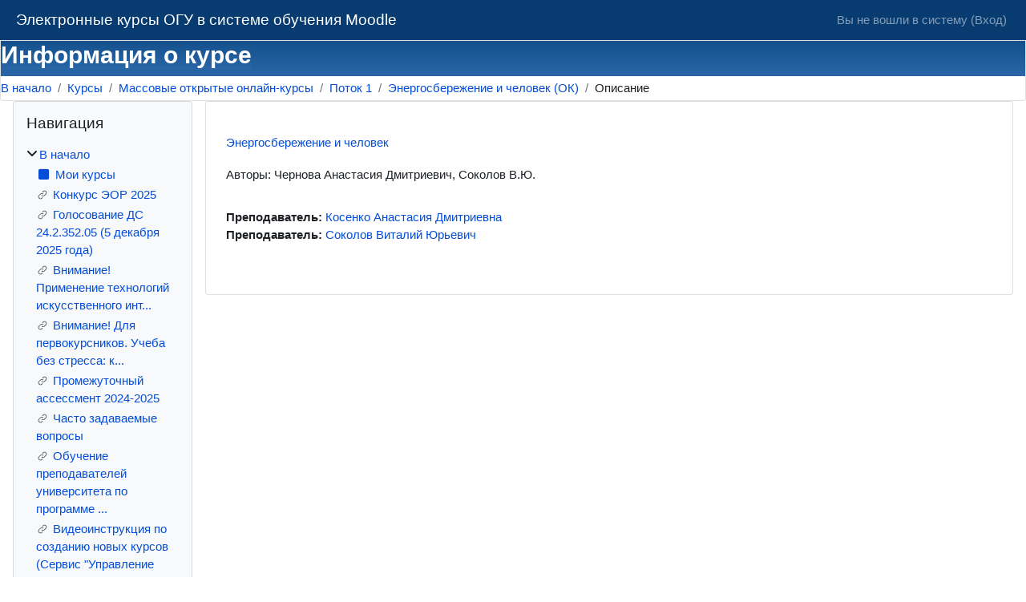

--- FILE ---
content_type: text/html; charset=utf-8
request_url: https://moodle.osu.ru/course/info.php?id=13940
body_size: 14506
content:
<!DOCTYPE html>

<html  dir="ltr" lang="ru" xml:lang="ru">
<head>
    <title>Описание для «Энергосбережение и человек» | Электронные курсы ОГУ в системе обучения Moodle</title>
    <link rel="shortcut icon" href="https://moodle.osu.ru/theme/image.php/classic/theme/1740551445/favicon" />
    <meta http-equiv="Content-Type" content="text/html; charset=utf-8" />
<meta name="keywords" content="moodle, Описание для «Энергосбережение и человек» | Электронные курсы ОГУ в системе обучения Moodle" />
<link rel="stylesheet" type="text/css" href="https://moodle.osu.ru/theme/yui_combo.php?rollup/3.18.1/yui-moodlesimple-min.css" /><script id="firstthemesheet" type="text/css">/** Required in order to fix style inclusion problems in IE with YUI **/</script><link rel="stylesheet" type="text/css" href="https://moodle.osu.ru/theme/styles.php/classic/1740551445_1724786134/all" />
<script>
//<![CDATA[
var M = {}; M.yui = {};
M.pageloadstarttime = new Date();
M.cfg = {"wwwroot":"https:\/\/moodle.osu.ru","homeurl":{},"sesskey":"c6mEDDiJAt","sessiontimeout":"3600","sessiontimeoutwarning":1200,"themerev":"1740551445","slasharguments":1,"theme":"classic","iconsystemmodule":"core\/icon_system_fontawesome","jsrev":"1740550990","admin":"admin","svgicons":true,"usertimezone":"UTC+5","language":"ru","courseId":13940,"courseContextId":578068,"contextid":578068,"contextInstanceId":13940,"langrev":1768779784,"templaterev":"1740550990","siteId":1};var yui1ConfigFn = function(me) {if(/-skin|reset|fonts|grids|base/.test(me.name)){me.type='css';me.path=me.path.replace(/\.js/,'.css');me.path=me.path.replace(/\/yui2-skin/,'/assets/skins/sam/yui2-skin')}};
var yui2ConfigFn = function(me) {var parts=me.name.replace(/^moodle-/,'').split('-'),component=parts.shift(),module=parts[0],min='-min';if(/-(skin|core)$/.test(me.name)){parts.pop();me.type='css';min=''}
if(module){var filename=parts.join('-');me.path=component+'/'+module+'/'+filename+min+'.'+me.type}else{me.path=component+'/'+component+'.'+me.type}};
YUI_config = {"debug":false,"base":"https:\/\/moodle.osu.ru\/lib\/yuilib\/3.18.1\/","comboBase":"https:\/\/moodle.osu.ru\/theme\/yui_combo.php?","combine":true,"filter":null,"insertBefore":"firstthemesheet","groups":{"yui2":{"base":"https:\/\/moodle.osu.ru\/lib\/yuilib\/2in3\/2.9.0\/build\/","comboBase":"https:\/\/moodle.osu.ru\/theme\/yui_combo.php?","combine":true,"ext":false,"root":"2in3\/2.9.0\/build\/","patterns":{"yui2-":{"group":"yui2","configFn":yui1ConfigFn}}},"moodle":{"name":"moodle","base":"https:\/\/moodle.osu.ru\/theme\/yui_combo.php?m\/1740550990\/","combine":true,"comboBase":"https:\/\/moodle.osu.ru\/theme\/yui_combo.php?","ext":false,"root":"m\/1740550990\/","patterns":{"moodle-":{"group":"moodle","configFn":yui2ConfigFn}},"filter":null,"modules":{"moodle-core-chooserdialogue":{"requires":["base","panel","moodle-core-notification"]},"moodle-core-dragdrop":{"requires":["base","node","io","dom","dd","event-key","event-focus","moodle-core-notification"]},"moodle-core-maintenancemodetimer":{"requires":["base","node"]},"moodle-core-lockscroll":{"requires":["plugin","base-build"]},"moodle-core-actionmenu":{"requires":["base","event","node-event-simulate"]},"moodle-core-event":{"requires":["event-custom"]},"moodle-core-handlebars":{"condition":{"trigger":"handlebars","when":"after"}},"moodle-core-notification":{"requires":["moodle-core-notification-dialogue","moodle-core-notification-alert","moodle-core-notification-confirm","moodle-core-notification-exception","moodle-core-notification-ajaxexception"]},"moodle-core-notification-dialogue":{"requires":["base","node","panel","escape","event-key","dd-plugin","moodle-core-widget-focusafterclose","moodle-core-lockscroll"]},"moodle-core-notification-alert":{"requires":["moodle-core-notification-dialogue"]},"moodle-core-notification-confirm":{"requires":["moodle-core-notification-dialogue"]},"moodle-core-notification-exception":{"requires":["moodle-core-notification-dialogue"]},"moodle-core-notification-ajaxexception":{"requires":["moodle-core-notification-dialogue"]},"moodle-core-blocks":{"requires":["base","node","io","dom","dd","dd-scroll","moodle-core-dragdrop","moodle-core-notification"]},"moodle-core_availability-form":{"requires":["base","node","event","event-delegate","panel","moodle-core-notification-dialogue","json"]},"moodle-backup-backupselectall":{"requires":["node","event","node-event-simulate","anim"]},"moodle-course-management":{"requires":["base","node","io-base","moodle-core-notification-exception","json-parse","dd-constrain","dd-proxy","dd-drop","dd-delegate","node-event-delegate"]},"moodle-course-dragdrop":{"requires":["base","node","io","dom","dd","dd-scroll","moodle-core-dragdrop","moodle-core-notification","moodle-course-coursebase","moodle-course-util"]},"moodle-course-util":{"requires":["node"],"use":["moodle-course-util-base"],"submodules":{"moodle-course-util-base":{},"moodle-course-util-section":{"requires":["node","moodle-course-util-base"]},"moodle-course-util-cm":{"requires":["node","moodle-course-util-base"]}}},"moodle-course-categoryexpander":{"requires":["node","event-key"]},"moodle-form-shortforms":{"requires":["node","base","selector-css3","moodle-core-event"]},"moodle-form-dateselector":{"requires":["base","node","overlay","calendar"]},"moodle-question-chooser":{"requires":["moodle-core-chooserdialogue"]},"moodle-question-searchform":{"requires":["base","node"]},"moodle-availability_completion-form":{"requires":["base","node","event","moodle-core_availability-form"]},"moodle-availability_date-form":{"requires":["base","node","event","io","moodle-core_availability-form"]},"moodle-availability_grade-form":{"requires":["base","node","event","moodle-core_availability-form"]},"moodle-availability_group-form":{"requires":["base","node","event","moodle-core_availability-form"]},"moodle-availability_grouping-form":{"requires":["base","node","event","moodle-core_availability-form"]},"moodle-availability_profile-form":{"requires":["base","node","event","moodle-core_availability-form"]},"moodle-qtype_ddimageortext-form":{"requires":["moodle-qtype_ddimageortext-dd","form_filepicker"]},"moodle-qtype_ddimageortext-dd":{"requires":["node","dd","dd-drop","dd-constrain"]},"moodle-qtype_ddmarker-form":{"requires":["moodle-qtype_ddmarker-dd","form_filepicker","graphics","escape"]},"moodle-qtype_ddmarker-dd":{"requires":["node","event-resize","dd","dd-drop","dd-constrain","graphics"]},"moodle-qtype_ddwtos-dd":{"requires":["node","dd","dd-drop","dd-constrain"]},"moodle-mod_assign-history":{"requires":["node","transition"]},"moodle-mod_customcert-rearrange":{"requires":["dd-delegate","dd-drag"]},"moodle-mod_forum-subscriptiontoggle":{"requires":["base-base","io-base"]},"moodle-mod_quiz-modform":{"requires":["base","node","event"]},"moodle-mod_quiz-questionchooser":{"requires":["moodle-core-chooserdialogue","moodle-mod_quiz-util","querystring-parse"]},"moodle-mod_quiz-autosave":{"requires":["base","node","event","event-valuechange","node-event-delegate","io-form","datatype-date-format"]},"moodle-mod_quiz-dragdrop":{"requires":["base","node","io","dom","dd","dd-scroll","moodle-core-dragdrop","moodle-core-notification","moodle-mod_quiz-quizbase","moodle-mod_quiz-util-base","moodle-mod_quiz-util-page","moodle-mod_quiz-util-slot","moodle-course-util"]},"moodle-mod_quiz-toolboxes":{"requires":["base","node","event","event-key","io","moodle-mod_quiz-quizbase","moodle-mod_quiz-util-slot","moodle-core-notification-ajaxexception"]},"moodle-mod_quiz-repaginate":{"requires":["base","event","node","io","moodle-core-notification-dialogue"]},"moodle-mod_quiz-util":{"requires":["node","moodle-core-actionmenu"],"use":["moodle-mod_quiz-util-base"],"submodules":{"moodle-mod_quiz-util-base":{},"moodle-mod_quiz-util-slot":{"requires":["node","moodle-mod_quiz-util-base"]},"moodle-mod_quiz-util-page":{"requires":["node","moodle-mod_quiz-util-base"]}}},"moodle-mod_quiz-quizbase":{"requires":["base","node"]},"moodle-message_airnotifier-toolboxes":{"requires":["base","node","io"]},"moodle-editor_atto-editor":{"requires":["node","transition","io","overlay","escape","event","event-simulate","event-custom","node-event-html5","node-event-simulate","yui-throttle","moodle-core-notification-dialogue","moodle-editor_atto-rangy","handlebars","timers","querystring-stringify"]},"moodle-editor_atto-plugin":{"requires":["node","base","escape","event","event-outside","handlebars","event-custom","timers","moodle-editor_atto-menu"]},"moodle-editor_atto-menu":{"requires":["moodle-core-notification-dialogue","node","event","event-custom"]},"moodle-editor_atto-rangy":{"requires":[]},"moodle-report_eventlist-eventfilter":{"requires":["base","event","node","node-event-delegate","datatable","autocomplete","autocomplete-filters"]},"moodle-report_loglive-fetchlogs":{"requires":["base","event","node","io","node-event-delegate"]},"moodle-gradereport_history-userselector":{"requires":["escape","event-delegate","event-key","handlebars","io-base","json-parse","moodle-core-notification-dialogue"]},"moodle-qbank_editquestion-chooser":{"requires":["moodle-core-chooserdialogue"]},"moodle-tool_lp-dragdrop-reorder":{"requires":["moodle-core-dragdrop"]},"moodle-assignfeedback_editpdf-editor":{"requires":["base","event","node","io","graphics","json","event-move","event-resize","transition","querystring-stringify-simple","moodle-core-notification-dialog","moodle-core-notification-alert","moodle-core-notification-warning","moodle-core-notification-exception","moodle-core-notification-ajaxexception"]},"moodle-atto_accessibilitychecker-button":{"requires":["color-base","moodle-editor_atto-plugin"]},"moodle-atto_accessibilityhelper-button":{"requires":["moodle-editor_atto-plugin"]},"moodle-atto_align-button":{"requires":["moodle-editor_atto-plugin"]},"moodle-atto_bold-button":{"requires":["moodle-editor_atto-plugin"]},"moodle-atto_charmap-button":{"requires":["moodle-editor_atto-plugin"]},"moodle-atto_clear-button":{"requires":["moodle-editor_atto-plugin"]},"moodle-atto_collapse-button":{"requires":["moodle-editor_atto-plugin"]},"moodle-atto_emojipicker-button":{"requires":["moodle-editor_atto-plugin"]},"moodle-atto_emoticon-button":{"requires":["moodle-editor_atto-plugin"]},"moodle-atto_equation-button":{"requires":["moodle-editor_atto-plugin","moodle-core-event","io","event-valuechange","tabview","array-extras"]},"moodle-atto_h5p-button":{"requires":["moodle-editor_atto-plugin"]},"moodle-atto_html-button":{"requires":["promise","moodle-editor_atto-plugin","moodle-atto_html-beautify","moodle-atto_html-codemirror","event-valuechange"]},"moodle-atto_html-codemirror":{"requires":["moodle-atto_html-codemirror-skin"]},"moodle-atto_html-beautify":{},"moodle-atto_image-button":{"requires":["moodle-editor_atto-plugin"]},"moodle-atto_indent-button":{"requires":["moodle-editor_atto-plugin"]},"moodle-atto_italic-button":{"requires":["moodle-editor_atto-plugin"]},"moodle-atto_link-button":{"requires":["moodle-editor_atto-plugin"]},"moodle-atto_managefiles-button":{"requires":["moodle-editor_atto-plugin"]},"moodle-atto_managefiles-usedfiles":{"requires":["node","escape"]},"moodle-atto_media-button":{"requires":["moodle-editor_atto-plugin","moodle-form-shortforms"]},"moodle-atto_noautolink-button":{"requires":["moodle-editor_atto-plugin"]},"moodle-atto_orderedlist-button":{"requires":["moodle-editor_atto-plugin"]},"moodle-atto_recordrtc-button":{"requires":["moodle-editor_atto-plugin","moodle-atto_recordrtc-recording"]},"moodle-atto_recordrtc-recording":{"requires":["moodle-atto_recordrtc-button"]},"moodle-atto_rtl-button":{"requires":["moodle-editor_atto-plugin"]},"moodle-atto_strike-button":{"requires":["moodle-editor_atto-plugin"]},"moodle-atto_subscript-button":{"requires":["moodle-editor_atto-plugin"]},"moodle-atto_superscript-button":{"requires":["moodle-editor_atto-plugin"]},"moodle-atto_table-button":{"requires":["moodle-editor_atto-plugin","moodle-editor_atto-menu","event","event-valuechange"]},"moodle-atto_title-button":{"requires":["moodle-editor_atto-plugin"]},"moodle-atto_underline-button":{"requires":["moodle-editor_atto-plugin"]},"moodle-atto_undo-button":{"requires":["moodle-editor_atto-plugin"]},"moodle-atto_unorderedlist-button":{"requires":["moodle-editor_atto-plugin"]},"moodle-atto_wordimport-button":{"requires":["moodle-editor_atto-plugin"]}}},"gallery":{"name":"gallery","base":"https:\/\/moodle.osu.ru\/lib\/yuilib\/gallery\/","combine":true,"comboBase":"https:\/\/moodle.osu.ru\/theme\/yui_combo.php?","ext":false,"root":"gallery\/1740550990\/","patterns":{"gallery-":{"group":"gallery"}}}},"modules":{"core_filepicker":{"name":"core_filepicker","fullpath":"https:\/\/moodle.osu.ru\/lib\/javascript.php\/1740550990\/repository\/filepicker.js","requires":["base","node","node-event-simulate","json","async-queue","io-base","io-upload-iframe","io-form","yui2-treeview","panel","cookie","datatable","datatable-sort","resize-plugin","dd-plugin","escape","moodle-core_filepicker","moodle-core-notification-dialogue"]},"core_comment":{"name":"core_comment","fullpath":"https:\/\/moodle.osu.ru\/lib\/javascript.php\/1740550990\/comment\/comment.js","requires":["base","io-base","node","json","yui2-animation","overlay","escape"]}},"logInclude":[],"logExclude":[],"logLevel":null};
M.yui.loader = {modules: {}};

//]]>
</script>

    <meta name="viewport" content="width=device-width, initial-scale=1.0">
</head>
<body  id="page-course-info" class="format-topics  path-course chrome dir-ltr lang-ru yui-skin-sam yui3-skin-sam moodle-osu-ru pagelayout-incourse course-13940 context-578068 category-212 notloggedin theme ">

<div id="page-wrapper" class="d-print-block">

    <div>
    <a class="sr-only sr-only-focusable" href="#maincontent">Перейти к основному содержанию</a>
</div><script src="https://moodle.osu.ru/lib/javascript.php/1740550990/lib/polyfills/polyfill.js"></script>
<script src="https://moodle.osu.ru/theme/yui_combo.php?rollup/3.18.1/yui-moodlesimple-min.js"></script><script src="https://moodle.osu.ru/lib/javascript.php/1740550990/lib/javascript-static.js"></script>
<script>
//<![CDATA[
document.body.className += ' jsenabled';
//]]>
</script>


<!-- Yandex.Metrika counter -->
<script type="text/javascript" >
    (function (d, w, c) {
        (w[c] = w[c] || []).push(function() {
            try {
                w.yaCounter47330007 = new Ya.Metrika({
                    id:47330007,
                    clickmap:true,
                    trackLinks:true,
                    accurateTrackBounce:true,
                    webvisor:true
                });
            } catch(e) { }
        });

        var n = d.getElementsByTagName("script")[0],
            s = d.createElement("script"),
            f = function () { n.parentNode.insertBefore(s, n); };
        s.type = "text/javascript";
        s.async = true;
        s.src = "https://mc.yandex.ru/metrika/watch.js";

        if (w.opera == "[object Opera]") {
            d.addEventListener("DOMContentLoaded", f, false);
        } else { f(); }
    })(document, window, "yandex_metrika_callbacks");
</script>
<noscript><div><img src="https://mc.yandex.ru/watch/47330007" style="position:absolute; left:-9999px;" alt="" /></div></noscript>
<!-- /Yandex.Metrika counter -->

    <nav class="fixed-top navbar navbar-bootswatch navbar-expand moodle-has-zindex">
        <div class="container-fluid">
            <a href="https://moodle.osu.ru/" class="navbar-brand d-flex align-items-center m-1 p-0 aabtn">
                    <span class="sitename">Электронные курсы ОГУ в системе обучения Moodle</span>
            </a>
    
            <ul class="navbar-nav d-none d-md-flex">
                <!-- custom_menu -->
                
                <!-- page_heading_menu -->
                
            </ul>
            <div id="usernavigation" class="navbar-nav my-1 ml-auto">
                <div class="divider border-left h-50 align-self-center mx-1"></div>
                
                
                <div class="d-flex align-items-stretch usermenu-container" data-region="usermenu">
                    <div class="usermenu"><span class="login nav-link">Вы не вошли в систему (<a href="https://moodle.osu.ru/login/index.php">Вход</a>)</span></div>
                </div>
            </div>
        </div>
    </nav>

    <div id="page" class="container-fluid d-print-block">
        <header id="page-header" class="row">
    <div class="col-12 pt-3 pb-3">
        <div class="card ">
            <div class="card-body ">
                <div class="d-flex align-items-center">
                    <div class="mr-auto">
                    <div class="page-context-header d-flex align-items-center mb-2">
    <div class="page-header-headings">
        <h1 class="h2 mb-0">Информация о курсе</h1>
    </div>
</div>
                    </div>
                    <div class="header-actions-container flex-shrink-0" data-region="header-actions-container">
                    </div>
                </div>
                <div class="d-flex flex-wrap">
                    <div id="page-navbar">
                        <nav aria-label="Панель навигации">
    <ol class="breadcrumb">
                <li class="breadcrumb-item">
                    <a href="https://moodle.osu.ru/"
                        
                        
                        
                    >
                        В начало
                    </a>
                </li>
        
                <li class="breadcrumb-item">
                    <a href="https://moodle.osu.ru/course/index.php"
                        
                        
                        
                    >
                        Курсы
                    </a>
                </li>
        
                <li class="breadcrumb-item">
                    <a href="https://moodle.osu.ru/course/index.php?categoryid=209"
                        
                        
                        
                    >
                        Массовые открытые онлайн-курсы
                    </a>
                </li>
        
                <li class="breadcrumb-item">
                    <a href="https://moodle.osu.ru/course/index.php?categoryid=212"
                        
                        
                        
                    >
                        Поток 1
                    </a>
                </li>
        
                <li class="breadcrumb-item">
                    <a href="https://moodle.osu.ru/course/view.php?id=13940"
                        
                        title="Энергосбережение и человек"
                        
                    >
                        Энергосбережение и человек (ОК)
                    </a>
                </li>
        
                <li class="breadcrumb-item">
                    <span >
                        Описание
                    </span>
                </li>
        </ol>
</nav>
                    </div>
                    <div class="ml-auto d-flex">
                        
                    </div>
                    <div id="course-header">
                        
                    </div>
                </div>
            </div>
        </div>
    </div>
</header>

        <div id="page-content" class="row  blocks-pre   d-print-block">
            <div id="region-main-box" class="region-main">
                <section id="region-main" class="region-main-content" aria-label="Содержимое">
                    <span class="notifications" id="user-notifications"></span>
                    <div role="main"><span id="maincontent"></span><div class="box py-3 generalbox info"><div class="coursebox clearfix" data-courseid="13940" data-type="1"><div class="info"><h3 class="coursename"><a class="aalink" href="https://moodle.osu.ru/course/view.php?id=13940">Энергосбережение и человек</a></h3><div class="moreinfo"></div></div><div class="content"><div class="d-flex"><div class="flex-grow-1"><div class="summary"><div class="no-overflow"><p>Авторы: Чернова Анастасия Дмитриевич, Соколов В.Ю.</p></div></div><ul class="teachers"><li><span class="font-weight-bold">Преподаватель: </span><a href="https://moodle.osu.ru/user/profile.php?id=13763">Косенко Анастасия Дмитриевна</a></li><li><span class="font-weight-bold">Преподаватель: </span><a href="https://moodle.osu.ru/user/profile.php?id=5036">Соколов Виталий Юрьевич</a></li></ul></div></div></div></div></div><br /></div>
                    
                    
                </section>
            </div>
            <div class="columnleft blockcolumn  has-blocks ">
                <section data-region="blocks-column" class="d-print-none" aria-label="Блоки">
                    <aside id="block-region-side-pre" class="block-region" data-blockregion="side-pre" data-droptarget="1"><h2 class="sr-only">Блоки</h2><a href="#sb-3" class="sr-only sr-only-focusable">Пропустить Навигация</a>

<section id="inst8886"
     class=" block_navigation block  card mb-3"
     role="navigation"
     data-block="navigation"
     data-instance-id="8886"
          aria-labelledby="instance-8886-header"
     >

    <div class="card-body p-3">

            <h3 id="instance-8886-header" class="h5 card-title d-inline">Навигация</h3>


        <div class="card-text content mt-3">
            <ul class="block_tree list" role="tree" data-ajax-loader="block_navigation/nav_loader"><li class="type_unknown depth_1 contains_branch" role="treeitem" aria-expanded="true" aria-owns="random697890601425012_group" data-collapsible="false" aria-labelledby="random697890601425011_label_1_1"><p class="tree_item branch navigation_node"><a tabindex="-1" id="random697890601425011_label_1_1" href="https://moodle.osu.ru/">В начало</a></p><ul id="random697890601425012_group" role="group"><li class="type_custom depth_2 item_with_icon" role="treeitem" aria-labelledby="random697890601425013_label_2_3"><p class="tree_item hasicon"><a tabindex="-1" id="random697890601425013_label_2_3" href="https://moodle.osu.ru/my/courses.php"><i class="icon fa fa-square fa-fw navicon" aria-hidden="true"  ></i><span class="item-content-wrap">Мои курсы</span></a></p></li><li class="type_activity depth_2 item_with_icon" role="treeitem" aria-labelledby="random697890601425013_label_2_7"><p class="tree_item hasicon"><a tabindex="-1" id="random697890601425013_label_2_7" title="Гиперссылка" href="https://moodle.osu.ru/mod/url/view.php?id=697353"><img class="icon navicon" alt="Гиперссылка" title="Гиперссылка" src="https://moodle.osu.ru/theme/image.php/classic/url/1740551445/monologo" /><span class="item-content-wrap">Конкурс ЭОР 2025</span></a></p></li><li class="type_activity depth_2 item_with_icon" role="treeitem" aria-labelledby="random697890601425013_label_2_8"><p class="tree_item hasicon"><a tabindex="-1" id="random697890601425013_label_2_8" title="Гиперссылка" href="https://moodle.osu.ru/mod/url/view.php?id=473720"><img class="icon navicon" alt="Гиперссылка" title="Гиперссылка" src="https://moodle.osu.ru/theme/image.php/classic/url/1740551445/monologo" /><span class="item-content-wrap">Голосование ДС 24.2.352.05 (5 декабря 2025 года)</span></a></p></li><li class="type_activity depth_2 item_with_icon" role="treeitem" aria-labelledby="random697890601425013_label_2_10"><p class="tree_item hasicon"><a tabindex="-1" id="random697890601425013_label_2_10" title="Гиперссылка" href="https://moodle.osu.ru/mod/url/view.php?id=838483"><img class="icon navicon" alt="Гиперссылка" title="Гиперссылка" src="https://moodle.osu.ru/theme/image.php/classic/url/1740551445/monologo" /><span class="item-content-wrap">Внимание! Применение технологий искусственного инт...</span></a></p></li><li class="type_activity depth_2 item_with_icon" role="treeitem" aria-labelledby="random697890601425013_label_2_11"><p class="tree_item hasicon"><a tabindex="-1" id="random697890601425013_label_2_11" title="Гиперссылка" href="https://moodle.osu.ru/mod/url/view.php?id=838759"><img class="icon navicon" alt="Гиперссылка" title="Гиперссылка" src="https://moodle.osu.ru/theme/image.php/classic/url/1740551445/monologo" /><span class="item-content-wrap">Внимание! Для первокурсников. Учеба без стресса: к...</span></a></p></li><li class="type_activity depth_2 item_with_icon" role="treeitem" aria-labelledby="random697890601425013_label_2_16"><p class="tree_item hasicon"><a tabindex="-1" id="random697890601425013_label_2_16" title="Гиперссылка" href="https://moodle.osu.ru/mod/url/view.php?id=570477"><img class="icon navicon" alt="Гиперссылка" title="Гиперссылка" src="https://moodle.osu.ru/theme/image.php/classic/url/1740551445/monologo" /><span class="item-content-wrap">Промежуточный ассессмент 2024-2025</span></a></p></li><li class="type_activity depth_2 item_with_icon" role="treeitem" aria-labelledby="random697890601425013_label_2_18"><p class="tree_item hasicon"><a href="https://moodle.osu.ru/mod/url/view.php?id=139411" id="random697890601425013_label_2_18" class=""  tabindex="-1"  title="Гиперссылка" ><img class="icon navicon" alt="Гиперссылка" title="Гиперссылка" src="https://moodle.osu.ru/theme/image.php/classic/url/1740551445/monologo" /><span class="item-content-wrap">Часто задаваемые вопросы</span></a></p></li><li class="type_activity depth_2 item_with_icon" role="treeitem" aria-labelledby="random697890601425013_label_2_21"><p class="tree_item hasicon"><a tabindex="-1" id="random697890601425013_label_2_21" title="Гиперссылка" href="https://moodle.osu.ru/mod/url/view.php?id=487429"><img class="icon navicon" alt="Гиперссылка" title="Гиперссылка" src="https://moodle.osu.ru/theme/image.php/classic/url/1740551445/monologo" /><span class="item-content-wrap">Обучение преподавателей университета по программе ...</span></a></p></li><li class="type_activity depth_2 item_with_icon" role="treeitem" aria-labelledby="random697890601425013_label_2_22"><p class="tree_item hasicon"><a href="https://moodle.osu.ru/mod/url/view.php?id=175650" id="random697890601425013_label_2_22" class=""  tabindex="-1"  title="Гиперссылка" ><img class="icon navicon" alt="Гиперссылка" title="Гиперссылка" src="https://moodle.osu.ru/theme/image.php/classic/url/1740551445/monologo" /><span class="item-content-wrap">Видеоинструкция по созданию новых курсов (Сервис "Управление курсами в Moodle")</span></a></p></li><li class="type_activity depth_2 item_with_icon" role="treeitem" aria-labelledby="random697890601425013_label_2_23"><p class="tree_item hasicon"><a href="https://moodle.osu.ru/mod/resource/view.php?id=136682" id="random697890601425013_label_2_23" class=""  tabindex="-1"  title="Файл" ><img class="icon navicon" alt="Файл" title="Файл" src="https://moodle.osu.ru/theme/image.php/classic/core/1740551445/f/pdf" /><span class="item-content-wrap">Инструкция по работе с Сервисом "Управление курсами в Moodle"</span></a></p></li><li class="type_activity depth_2 item_with_icon" role="treeitem" aria-labelledby="random697890601425013_label_2_24"><p class="tree_item hasicon"><a tabindex="-1" id="random697890601425013_label_2_24" title="Гиперссылка" href="https://moodle.osu.ru/mod/url/view.php?id=111965"><img class="icon navicon" alt="Гиперссылка" title="Гиперссылка" src="https://moodle.osu.ru/theme/image.php/classic/url/1740551445/monologo" /><span class="item-content-wrap">Как добавить группу в курс</span></a></p></li><li class="type_activity depth_2 item_with_icon" role="treeitem" aria-labelledby="random697890601425013_label_2_25"><p class="tree_item hasicon"><a href="https://moodle.osu.ru/mod/resource/view.php?id=175649" id="random697890601425013_label_2_25" class=""  tabindex="-1"  title="Файл" ><img class="icon navicon" alt="Файл" title="Файл" src="https://moodle.osu.ru/theme/image.php/classic/core/1740551445/f/pdf" /><span class="item-content-wrap">Инструкция по размещению больших файлов в Moodle (копия)</span></a></p></li><li class="type_activity depth_2 item_with_icon" role="treeitem" aria-labelledby="random697890601425013_label_2_26"><p class="tree_item hasicon"><a href="https://moodle.osu.ru/mod/url/view.php?id=138270" id="random697890601425013_label_2_26" class=""  tabindex="-1"  title="Гиперссылка" ><img class="icon navicon" alt="Гиперссылка" title="Гиперссылка" src="https://moodle.osu.ru/theme/image.php/classic/url/1740551445/monologo" /><span class="item-content-wrap">Как работать с журналом оценок в курсе</span></a></p></li><li class="type_activity depth_2 item_with_icon" role="treeitem" aria-labelledby="random697890601425013_label_2_29"><p class="tree_item hasicon"><a href="https://moodle.osu.ru/mod/resource/view.php?id=119438" id="random697890601425013_label_2_29" class=""  tabindex="-1"  title="Файл" ><img class="icon navicon" alt="Файл" title="Файл" src="https://moodle.osu.ru/theme/image.php/classic/core/1740551445/f/pdf" /><span class="item-content-wrap">Инструкция по работе с мобильным приложением Moodle</span></a></p></li><li class="type_activity depth_2 item_with_icon" role="treeitem" aria-labelledby="random697890601425013_label_2_33"><p class="tree_item hasicon"><a href="https://moodle.osu.ru/mod/url/view.php?id=631201" id="random697890601425013_label_2_33" class=""  tabindex="-1"  title="Гиперссылка" ><img class="icon navicon" alt="Гиперссылка" title="Гиперссылка" src="https://moodle.osu.ru/theme/image.php/classic/url/1740551445/monologo" /><span class="item-content-wrap">Руководство АИССТ для студентов</span></a></p></li><li class="type_system depth_2 item_with_icon" role="treeitem" aria-labelledby="random697890601425013_label_2_34"><p class="tree_item hasicon"><a tabindex="-1" id="random697890601425013_label_2_34" href="https://moodle.osu.ru/my/courses.php"><i class="icon fa fa-graduation-cap fa-fw navicon" aria-hidden="true"  ></i><span class="item-content-wrap">Мои курсы</span></a></p></li><li class="type_system depth_2 contains_branch" role="treeitem" aria-expanded="true" aria-owns="random697890601425030_group" aria-labelledby="random697890601425013_label_2_35"><p class="tree_item branch canexpand"><a tabindex="-1" id="random697890601425013_label_2_35" href="https://moodle.osu.ru/course/index.php">Курсы</a></p><ul id="random697890601425030_group" role="group"><li class="type_category depth_3 contains_branch" role="treeitem" aria-expanded="true" aria-owns="random697890601425032_group" aria-labelledby="random697890601425031_label_3_36"><p class="tree_item branch canexpand"><a tabindex="-1" id="random697890601425031_label_3_36" href="https://moodle.osu.ru/course/index.php?categoryid=209">Массовые открытые онлайн-курсы</a></p><ul id="random697890601425032_group" role="group"><li class="type_category depth_4 contains_branch" role="treeitem" aria-expanded="true" aria-owns="random697890601425034_group" aria-labelledby="random697890601425033_label_4_37"><p class="tree_item branch"><a tabindex="-1" id="random697890601425033_label_4_37" href="https://moodle.osu.ru/course/index.php?categoryid=212">Поток 1</a></p><ul id="random697890601425034_group" role="group"><li class="type_course depth_5 item_with_icon" role="treeitem" aria-labelledby="random697890601425035_label_5_38"><p class="tree_item hasicon"><a tabindex="-1" id="random697890601425035_label_5_38" title="Гражданский процесс" href="https://moodle.osu.ru/course/view.php?id=13970"><i class="icon fa fa-graduation-cap fa-fw navicon" aria-hidden="true"  ></i><span class="item-content-wrap">Гражданский процесс</span></a></p></li><li class="type_course depth_5 item_with_icon" role="treeitem" aria-labelledby="random697890601425035_label_5_39"><p class="tree_item hasicon"><a tabindex="-1" id="random697890601425035_label_5_39" title="Грамматика английского языка" href="https://moodle.osu.ru/course/view.php?id=13936"><i class="icon fa fa-graduation-cap fa-fw navicon" aria-hidden="true"  ></i><span class="item-content-wrap">Грамматика английского языка (ОК)</span></a></p></li><li class="type_course depth_5 item_with_icon" role="treeitem" aria-labelledby="random697890601425035_label_5_40"><p class="tree_item hasicon"><a tabindex="-1" id="random697890601425035_label_5_40" title="Зарубежная литература" href="https://moodle.osu.ru/course/view.php?id=13929"><i class="icon fa fa-graduation-cap fa-fw navicon" aria-hidden="true"  ></i><span class="item-content-wrap">Зарубежная литература (ОК)</span></a></p></li><li class="type_course depth_5 item_with_icon" role="treeitem" aria-labelledby="random697890601425035_label_5_41"><p class="tree_item hasicon"><a tabindex="-1" id="random697890601425035_label_5_41" title="История" href="https://moodle.osu.ru/course/view.php?id=13925"><i class="icon fa fa-graduation-cap fa-fw navicon" aria-hidden="true"  ></i><span class="item-content-wrap">История(ОК)</span></a></p></li><li class="type_course depth_5 item_with_icon" role="treeitem" aria-labelledby="random697890601425035_label_5_42"><p class="tree_item hasicon"><a tabindex="-1" id="random697890601425035_label_5_42" title="Основы инженерной и компьютерной графики" href="https://moodle.osu.ru/course/view.php?id=13942"><i class="icon fa fa-graduation-cap fa-fw navicon" aria-hidden="true"  ></i><span class="item-content-wrap">Основы инженерной и компьютерной графики (ОК)</span></a></p></li><li class="type_course depth_5 item_with_icon" role="treeitem" aria-labelledby="random697890601425035_label_5_43"><p class="tree_item hasicon"><a tabindex="-1" id="random697890601425035_label_5_43" title="Основы механики материалов и конструкций" href="https://moodle.osu.ru/course/view.php?id=13943"><i class="icon fa fa-graduation-cap fa-fw navicon" aria-hidden="true"  ></i><span class="item-content-wrap">ОММиК (ОК)</span></a></p></li><li class="type_course depth_5 item_with_icon" role="treeitem" aria-labelledby="random697890601425035_label_5_44"><p class="tree_item hasicon"><a tabindex="-1" id="random697890601425035_label_5_44" title="Основы проектной деятельности" href="https://moodle.osu.ru/course/view.php?id=13923"><i class="icon fa fa-graduation-cap fa-fw navicon" aria-hidden="true"  ></i><span class="item-content-wrap">Основы проектной деятельности</span></a></p></li><li class="type_course depth_5 item_with_icon" role="treeitem" aria-labelledby="random697890601425035_label_5_45"><p class="tree_item hasicon"><a tabindex="-1" id="random697890601425035_label_5_45" title="Основы расчета изгибаемых элементов" href="https://moodle.osu.ru/course/view.php?id=27167"><i class="icon fa fa-graduation-cap fa-fw navicon" aria-hidden="true"  ></i><span class="item-content-wrap">ОРИЭ_ОК</span></a></p></li><li class="type_course depth_5 item_with_icon" role="treeitem" aria-labelledby="random697890601425035_label_5_46"><p class="tree_item hasicon"><a tabindex="-1" id="random697890601425035_label_5_46" title="Основы экономики и финансовой грамотности" href="https://moodle.osu.ru/course/view.php?id=13938"><i class="icon fa fa-graduation-cap fa-fw navicon" aria-hidden="true"  ></i><span class="item-content-wrap">Основы экономики и финансовой грамотности (ОК)</span></a></p></li><li class="type_course depth_5 item_with_icon" role="treeitem" aria-labelledby="random697890601425035_label_5_47"><p class="tree_item hasicon"><a tabindex="-1" id="random697890601425035_label_5_47" title="Практическая информатика" href="https://moodle.osu.ru/course/view.php?id=13932"><i class="icon fa fa-graduation-cap fa-fw navicon" aria-hidden="true"  ></i><span class="item-content-wrap">Информатика (ОК)</span></a></p></li><li class="type_course depth_5 item_with_icon" role="treeitem" aria-labelledby="random697890601425035_label_5_48"><p class="tree_item hasicon"><a tabindex="-1" id="random697890601425035_label_5_48" title="Русский язык и культура речи. Часть 1: Коммуникативный и нормативный аспекты культуры речи»" href="https://moodle.osu.ru/course/view.php?id=13935"><i class="icon fa fa-graduation-cap fa-fw navicon" aria-hidden="true"  ></i><span class="item-content-wrap">Русский язык и культура речи (ОК)</span></a></p></li><li class="type_course depth_5 item_with_icon current_branch" role="treeitem" aria-labelledby="random697890601425035_label_5_49"><p class="tree_item hasicon active_tree_node"><a tabindex="-1" id="random697890601425035_label_5_49" title="Энергосбережение и человек" href="https://moodle.osu.ru/course/view.php?id=13940"><i class="icon fa fa-graduation-cap fa-fw navicon" aria-hidden="true"  ></i><span class="item-content-wrap">Энергосбережение и человек (ОК)</span></a></p></li></ul></li><li class="type_category depth_4 contains_branch" role="treeitem" aria-expanded="false" data-requires-ajax="true" data-loaded="false" data-node-id="expandable_branch_10_213" data-node-key="213" data-node-type="10" aria-labelledby="random697890601425033_label_4_50"><p class="tree_item branch" id="expandable_branch_10_213"><a tabindex="-1" id="random697890601425033_label_4_50" href="https://moodle.osu.ru/course/index.php?categoryid=213">Поток 2</a></p></li><li class="type_category depth_4 contains_branch" role="treeitem" aria-expanded="false" data-requires-ajax="true" data-loaded="false" data-node-id="expandable_branch_10_224" data-node-key="224" data-node-type="10" aria-labelledby="random697890601425033_label_4_51"><p class="tree_item branch" id="expandable_branch_10_224"><a tabindex="-1" id="random697890601425033_label_4_51" href="https://moodle.osu.ru/course/index.php?categoryid=224">Поток 3</a></p></li><li class="type_category depth_4 contains_branch" role="treeitem" aria-expanded="false" data-requires-ajax="true" data-loaded="false" data-node-id="expandable_branch_10_240" data-node-key="240" data-node-type="10" aria-labelledby="random697890601425033_label_4_52"><p class="tree_item branch" id="expandable_branch_10_240"><a tabindex="-1" id="random697890601425033_label_4_52" href="https://moodle.osu.ru/course/index.php?categoryid=240">Поток 4</a></p></li><li class="type_category depth_4 contains_branch" role="treeitem" aria-expanded="false" data-requires-ajax="true" data-loaded="false" data-node-id="expandable_branch_10_223" data-node-key="223" data-node-type="10" aria-labelledby="random697890601425033_label_4_53"><p class="tree_item branch" id="expandable_branch_10_223"><a tabindex="-1" id="random697890601425033_label_4_53" href="https://moodle.osu.ru/course/index.php?categoryid=223">Инициативные курсы</a></p></li><li class="type_category depth_4 contains_branch" role="treeitem" aria-expanded="false" data-requires-ajax="true" data-loaded="false" data-node-id="expandable_branch_10_243" data-node-key="243" data-node-type="10" aria-labelledby="random697890601425033_label_4_54"><p class="tree_item branch" id="expandable_branch_10_243"><a tabindex="-1" id="random697890601425033_label_4_54" href="https://moodle.osu.ru/course/index.php?categoryid=243">5 поток</a></p></li><li class="type_category depth_4 contains_branch" role="treeitem" aria-expanded="false" data-requires-ajax="true" data-loaded="false" data-node-id="expandable_branch_10_245" data-node-key="245" data-node-type="10" aria-labelledby="random697890601425033_label_4_55"><p class="tree_item branch" id="expandable_branch_10_245"><a tabindex="-1" id="random697890601425033_label_4_55" href="https://moodle.osu.ru/course/index.php?categoryid=245">Размещены на Федеральном портале "Мое образование"</a></p></li><li class="type_category depth_4 contains_branch" role="treeitem" aria-expanded="false" data-requires-ajax="true" data-loaded="false" data-node-id="expandable_branch_10_246" data-node-key="246" data-node-type="10" aria-labelledby="random697890601425033_label_4_56"><p class="tree_item branch" id="expandable_branch_10_246"><a tabindex="-1" id="random697890601425033_label_4_56" href="https://moodle.osu.ru/course/index.php?categoryid=246">Размещены на MOOPED</a></p></li><li class="type_category depth_4 contains_branch" role="treeitem" aria-expanded="false" data-requires-ajax="true" data-loaded="false" data-node-id="expandable_branch_10_247" data-node-key="247" data-node-type="10" aria-labelledby="random697890601425033_label_4_57"><p class="tree_item branch" id="expandable_branch_10_247"><a tabindex="-1" id="random697890601425033_label_4_57" href="https://moodle.osu.ru/course/index.php?categoryid=247">Зарегистрированы в УФЭР</a></p></li><li class="type_category depth_4 contains_branch" role="treeitem" aria-expanded="false" data-requires-ajax="true" data-loaded="false" data-node-id="expandable_branch_10_250" data-node-key="250" data-node-type="10" aria-labelledby="random697890601425033_label_4_58"><p class="tree_item branch" id="expandable_branch_10_250"><a tabindex="-1" id="random697890601425033_label_4_58" href="https://moodle.osu.ru/course/index.php?categoryid=250">Поток 6</a></p></li><li class="type_category depth_4 contains_branch" role="treeitem" aria-expanded="false" data-requires-ajax="true" data-loaded="false" data-node-id="expandable_branch_10_254" data-node-key="254" data-node-type="10" aria-labelledby="random697890601425033_label_4_59"><p class="tree_item branch" id="expandable_branch_10_254"><a tabindex="-1" id="random697890601425033_label_4_59" href="https://moodle.osu.ru/course/index.php?categoryid=254">Поток 7</a></p></li><li class="type_course depth_4 item_with_icon" role="treeitem" aria-labelledby="random697890601425033_label_4_60"><p class="tree_item hasicon"><a tabindex="-1" id="random697890601425033_label_4_60" title="Теоретические основы электротехники (практикум по курсовой работе)" href="https://moodle.osu.ru/course/view.php?id=27187"><i class="icon fa fa-graduation-cap fa-fw navicon" aria-hidden="true"  ></i><span class="item-content-wrap">ТОЭ_КР</span></a></p></li></ul></li><li class="type_category depth_3 contains_branch" role="treeitem" aria-expanded="false" data-requires-ajax="true" data-loaded="false" data-node-id="expandable_branch_10_185" data-node-key="185" data-node-type="10" aria-labelledby="random697890601425031_label_3_61"><p class="tree_item branch" id="expandable_branch_10_185"><a tabindex="-1" id="random697890601425031_label_3_61" href="https://moodle.osu.ru/course/index.php?categoryid=185">Учебные курсы</a></p></li><li class="type_category depth_3 contains_branch" role="treeitem" aria-expanded="false" data-requires-ajax="true" data-loaded="false" data-node-id="expandable_branch_10_125" data-node-key="125" data-node-type="10" aria-labelledby="random697890601425031_label_3_62"><p class="tree_item branch" id="expandable_branch_10_125"><a tabindex="-1" id="random697890601425031_label_3_62" href="https://moodle.osu.ru/course/index.php?categoryid=125">Гражданское население в противодействии распростра...</a></p></li><li class="type_category depth_3 contains_branch" role="treeitem" aria-expanded="false" data-requires-ajax="true" data-loaded="false" data-node-id="expandable_branch_10_20" data-node-key="20" data-node-type="10" aria-labelledby="random697890601425031_label_3_63"><p class="tree_item branch" id="expandable_branch_10_20"><a tabindex="-1" id="random697890601425031_label_3_63" href="https://moodle.osu.ru/course/index.php?categoryid=20">Архитектурно-строительный факультет</a></p></li><li class="type_category depth_3 contains_branch" role="treeitem" aria-expanded="false" data-requires-ajax="true" data-loaded="false" data-node-id="expandable_branch_10_27" data-node-key="27" data-node-type="10" aria-labelledby="random697890601425031_label_3_64"><p class="tree_item branch" id="expandable_branch_10_27"><a tabindex="-1" id="random697890601425031_label_3_64" href="https://moodle.osu.ru/course/index.php?categoryid=27">Аэрокосмический институт</a></p></li><li class="type_category depth_3 contains_branch" role="treeitem" aria-expanded="false" data-requires-ajax="true" data-loaded="false" data-node-id="expandable_branch_10_82" data-node-key="82" data-node-type="10" aria-labelledby="random697890601425031_label_3_65"><p class="tree_item branch" id="expandable_branch_10_82"><a tabindex="-1" id="random697890601425031_label_3_65" href="https://moodle.osu.ru/course/index.php?categoryid=82">Институт математики и информационных технологий</a></p></li><li class="type_category depth_3 contains_branch" role="treeitem" aria-expanded="false" data-requires-ajax="true" data-loaded="false" data-node-id="expandable_branch_10_96" data-node-key="96" data-node-type="10" aria-labelledby="random697890601425031_label_3_66"><p class="tree_item branch" id="expandable_branch_10_96"><a tabindex="-1" id="random697890601425031_label_3_66" href="https://moodle.osu.ru/course/index.php?categoryid=96">Институт менеджмента, экономики и предпринимательства</a></p></li><li class="type_category depth_3 contains_branch" role="treeitem" aria-expanded="false" data-requires-ajax="true" data-loaded="false" data-node-id="expandable_branch_10_32" data-node-key="32" data-node-type="10" aria-labelledby="random697890601425031_label_3_67"><p class="tree_item branch" id="expandable_branch_10_32"><a tabindex="-1" id="random697890601425031_label_3_67" href="https://moodle.osu.ru/course/index.php?categoryid=32">Институт наук о Земле</a></p></li><li class="type_category depth_3 contains_branch" role="treeitem" aria-expanded="false" data-requires-ajax="true" data-loaded="false" data-node-id="expandable_branch_10_34" data-node-key="34" data-node-type="10" aria-labelledby="random697890601425031_label_3_68"><p class="tree_item branch" id="expandable_branch_10_34"><a tabindex="-1" id="random697890601425031_label_3_68" href="https://moodle.osu.ru/course/index.php?categoryid=34">Институт общественных наук</a></p></li><li class="type_category depth_3 contains_branch" role="treeitem" aria-expanded="false" data-requires-ajax="true" data-loaded="false" data-node-id="expandable_branch_10_49" data-node-key="49" data-node-type="10" aria-labelledby="random697890601425031_label_3_69"><p class="tree_item branch" id="expandable_branch_10_49"><a tabindex="-1" id="random697890601425031_label_3_69" href="https://moodle.osu.ru/course/index.php?categoryid=49">Институт энергетики, электроники и связи</a></p></li><li class="type_category depth_3 contains_branch" role="treeitem" aria-expanded="false" data-requires-ajax="true" data-loaded="false" data-node-id="expandable_branch_10_17" data-node-key="17" data-node-type="10" aria-labelledby="random697890601425031_label_3_70"><p class="tree_item branch" id="expandable_branch_10_17"><a tabindex="-1" id="random697890601425031_label_3_70" href="https://moodle.osu.ru/course/index.php?categoryid=17">Институт языков и культур</a></p></li><li class="type_category depth_3 contains_branch" role="treeitem" aria-expanded="false" data-requires-ajax="true" data-loaded="false" data-node-id="expandable_branch_10_91" data-node-key="91" data-node-type="10" aria-labelledby="random697890601425031_label_3_71"><p class="tree_item branch" id="expandable_branch_10_91"><a tabindex="-1" id="random697890601425031_label_3_71" href="https://moodle.osu.ru/course/index.php?categoryid=91">Транспортный факультет</a></p></li><li class="type_category depth_3 contains_branch" role="treeitem" aria-expanded="false" data-requires-ajax="true" data-loaded="false" data-node-id="expandable_branch_10_100" data-node-key="100" data-node-type="10" aria-labelledby="random697890601425031_label_3_72"><p class="tree_item branch" id="expandable_branch_10_100"><a tabindex="-1" id="random697890601425031_label_3_72" href="https://moodle.osu.ru/course/index.php?categoryid=100">Факультет прикладной биотехнологии и инженерии</a></p></li><li class="type_category depth_3 contains_branch" role="treeitem" aria-expanded="false" data-requires-ajax="true" data-loaded="false" data-node-id="expandable_branch_10_39" data-node-key="39" data-node-type="10" aria-labelledby="random697890601425031_label_3_73"><p class="tree_item branch" id="expandable_branch_10_39"><a tabindex="-1" id="random697890601425031_label_3_73" href="https://moodle.osu.ru/course/index.php?categoryid=39">Физический факультет</a></p></li><li class="type_category depth_3 contains_branch" role="treeitem" aria-expanded="false" data-requires-ajax="true" data-loaded="false" data-node-id="expandable_branch_10_58" data-node-key="58" data-node-type="10" aria-labelledby="random697890601425031_label_3_74"><p class="tree_item branch" id="expandable_branch_10_58"><a tabindex="-1" id="random697890601425031_label_3_74" href="https://moodle.osu.ru/course/index.php?categoryid=58">Химико-биологический факультет</a></p></li><li class="type_category depth_3 contains_branch" role="treeitem" aria-expanded="false" data-requires-ajax="true" data-loaded="false" data-node-id="expandable_branch_10_98" data-node-key="98" data-node-type="10" aria-labelledby="random697890601425031_label_3_76"><p class="tree_item branch" id="expandable_branch_10_98"><a tabindex="-1" id="random697890601425031_label_3_76" href="https://moodle.osu.ru/course/index.php?categoryid=98">Юридический факультет</a></p></li><li class="type_category depth_3 contains_branch" role="treeitem" aria-expanded="false" data-requires-ajax="true" data-loaded="false" data-node-id="expandable_branch_10_248" data-node-key="248" data-node-type="10" aria-labelledby="random697890601425031_label_3_77"><p class="tree_item branch" id="expandable_branch_10_248"><a tabindex="-1" id="random697890601425031_label_3_77" href="https://moodle.osu.ru/course/index.php?categoryid=248">Факультет подготовки иностранных граждан</a></p></li><li class="type_category depth_3 contains_branch" role="treeitem" aria-expanded="false" data-requires-ajax="true" data-loaded="false" data-node-id="expandable_branch_10_38" data-node-key="38" data-node-type="10" aria-labelledby="random697890601425031_label_3_78"><p class="tree_item branch" id="expandable_branch_10_38"><a tabindex="-1" id="random697890601425031_label_3_78" href="https://moodle.osu.ru/course/index.php?categoryid=38">Институт непрерывного профессионального образования</a></p></li><li class="type_category depth_3 contains_branch" role="treeitem" aria-expanded="false" data-requires-ajax="true" data-loaded="false" data-node-id="expandable_branch_10_10" data-node-key="10" data-node-type="10" aria-labelledby="random697890601425031_label_3_79"><p class="tree_item branch" id="expandable_branch_10_10"><a tabindex="-1" id="random697890601425031_label_3_79" href="https://moodle.osu.ru/course/index.php?categoryid=10">Институт развития образования</a></p></li><li class="type_category depth_3 contains_branch" role="treeitem" aria-expanded="false" data-requires-ajax="true" data-loaded="false" data-node-id="expandable_branch_10_242" data-node-key="242" data-node-type="10" aria-labelledby="random697890601425031_label_3_80"><p class="tree_item branch" id="expandable_branch_10_242"><a tabindex="-1" id="random697890601425031_label_3_80" href="https://moodle.osu.ru/course/index.php?categoryid=242">Военный учебный центр при ОГУ</a></p></li><li class="type_category depth_3 contains_branch" role="treeitem" aria-expanded="false" data-requires-ajax="true" data-loaded="false" data-node-id="expandable_branch_10_189" data-node-key="189" data-node-type="10" aria-labelledby="random697890601425031_label_3_81"><p class="tree_item branch" id="expandable_branch_10_189"><a tabindex="-1" id="random697890601425031_label_3_81" href="https://moodle.osu.ru/course/index.php?categoryid=189">Филиалы</a></p></li><li class="type_category depth_3 contains_branch" role="treeitem" aria-expanded="false" data-requires-ajax="true" data-loaded="false" data-node-id="expandable_branch_10_11" data-node-key="11" data-node-type="10" aria-labelledby="random697890601425031_label_3_82"><p class="tree_item branch" id="expandable_branch_10_11"><a tabindex="-1" id="random697890601425031_label_3_82" href="https://moodle.osu.ru/course/index.php?categoryid=11"> Курсы довузовского образования</a></p></li><li class="type_category depth_3 contains_branch" role="treeitem" aria-expanded="false" data-requires-ajax="true" data-loaded="false" data-node-id="expandable_branch_10_31" data-node-key="31" data-node-type="10" aria-labelledby="random697890601425031_label_3_83"><p class="tree_item branch" id="expandable_branch_10_31"><a tabindex="-1" id="random697890601425031_label_3_83" href="https://moodle.osu.ru/course/index.php?categoryid=31">Другие подразделения ОГУ</a></p></li><li class="type_category depth_3 contains_branch" role="treeitem" aria-expanded="false" data-requires-ajax="true" data-loaded="false" data-node-id="expandable_branch_10_95" data-node-key="95" data-node-type="10" aria-labelledby="random697890601425031_label_3_84"><p class="tree_item branch" id="expandable_branch_10_95"><a tabindex="-1" id="random697890601425031_label_3_84" href="https://moodle.osu.ru/course/index.php?categoryid=95">АНКЕТИРОВАНИЕ</a></p></li><li class="type_category depth_3 contains_branch" role="treeitem" aria-expanded="false" data-requires-ajax="true" data-loaded="false" data-node-id="expandable_branch_10_93" data-node-key="93" data-node-type="10" aria-labelledby="random697890601425031_label_3_85"><p class="tree_item branch" id="expandable_branch_10_93"><a tabindex="-1" id="random697890601425031_label_3_85" href="https://moodle.osu.ru/course/index.php?categoryid=93">ОЛИМПИАДЫ</a></p></li><li class="type_category depth_3 contains_branch" role="treeitem" aria-expanded="false" data-requires-ajax="true" data-loaded="false" data-node-id="expandable_branch_10_80" data-node-key="80" data-node-type="10" aria-labelledby="random697890601425031_label_3_86"><p class="tree_item branch" id="expandable_branch_10_80"><a tabindex="-1" id="random697890601425031_label_3_86" href="https://moodle.osu.ru/course/index.php?categoryid=80">Внешние курсы</a></p></li><li class="type_category depth_3 contains_branch" role="treeitem" aria-expanded="false" data-requires-ajax="true" data-loaded="false" data-node-id="expandable_branch_10_204" data-node-key="204" data-node-type="10" aria-labelledby="random697890601425031_label_3_87"><p class="tree_item branch" id="expandable_branch_10_204"><a tabindex="-1" id="random697890601425031_label_3_87" href="https://moodle.osu.ru/course/index.php?categoryid=204">Дополнительные профессиональные программы повышени...</a></p></li><li class="type_category depth_3 contains_branch" role="treeitem" aria-expanded="false" data-requires-ajax="true" data-loaded="false" data-node-id="expandable_branch_10_210" data-node-key="210" data-node-type="10" aria-labelledby="random697890601425031_label_3_88"><p class="tree_item branch" id="expandable_branch_10_210"><a tabindex="-1" id="random697890601425031_label_3_88" href="https://moodle.osu.ru/course/index.php?categoryid=210">Курсы по получению дополнительной квалификации в р...</a></p></li><li class="type_category depth_3 contains_branch" role="treeitem" aria-expanded="false" data-requires-ajax="true" data-loaded="false" data-node-id="expandable_branch_10_214" data-node-key="214" data-node-type="10" aria-labelledby="random697890601425031_label_3_89"><p class="tree_item branch" id="expandable_branch_10_214"><a tabindex="-1" id="random697890601425031_label_3_89" href="https://moodle.osu.ru/course/index.php?categoryid=214">Президентская программа подготовки управленческих ...</a></p></li><li class="type_category depth_3 contains_branch" role="treeitem" aria-expanded="false" data-requires-ajax="true" data-loaded="false" data-node-id="expandable_branch_10_238" data-node-key="238" data-node-type="10" aria-labelledby="random697890601425031_label_3_90"><p class="tree_item branch" id="expandable_branch_10_238"><a tabindex="-1" id="random697890601425031_label_3_90" href="https://moodle.osu.ru/course/index.php?categoryid=238">Учебно-методический центр по подготовке профессион...</a></p></li></ul></li></ul></li></ul>
            <div class="footer"></div>
            
        </div>

    </div>

</section>

  <span id="sb-3"></span></aside>
                </section>
            </div>

            <div class="columnright blockcolumn ">
                <section data-region="blocks-column" class="d-print-none" aria-label="Блоки">
                    <aside id="block-region-side-post" class="block-region" data-blockregion="side-post" data-droptarget="1"><h2 class="sr-only">Блоки</h2></aside>
                </section>
            </div>
        </div>
    </div>
    
    <footer id="page-footer" class="footer-dark bg-dark text-light">
        <div class="container footer-dark-inner">
            <div id="course-footer"></div>
            <div class="pb-3">
            </div>
    
            <div class="logininfo">Вы не вошли в систему (<a href="https://moodle.osu.ru/login/index.php">Вход</a>)</div>
            <div class="tool_usertours-resettourcontainer"></div>
            <div class="homelink"><a href="https://moodle.osu.ru/course/view.php?id=13940">Энергосбережение и человек (ОК)</a></div>
            <nav class="nav navbar-nav d-md-none" aria-label="Настраиваемое меню">
                    <ul class="list-unstyled pt-3">
                    </ul>
            </nav>
            <div class="tool_dataprivacy"><a href="https://moodle.osu.ru/admin/tool/dataprivacy/summary.php">Сводка хранения данных</a></div><a class="mobilelink" href="https://download.moodle.org/mobile?version=2024042202.03&amp;lang=ru&amp;iosappid=633359593&amp;androidappid=com.moodle.moodlemobile&amp;siteurl=https%3A%2F%2Fmoodle.osu.ru">Скачать мобильное приложение</a>
            
            
<!-- <style type="text/css">
.path-grade-report-grader .heading_name_row th {
white-space: normal; 
}
</style>--><script>
//<![CDATA[
var require = {
    baseUrl : 'https://moodle.osu.ru/lib/requirejs.php/1740550990/',
    // We only support AMD modules with an explicit define() statement.
    enforceDefine: true,
    skipDataMain: true,
    waitSeconds : 0,

    paths: {
        jquery: 'https://moodle.osu.ru/lib/javascript.php/1740550990/lib/jquery/jquery-3.7.1.min',
        jqueryui: 'https://moodle.osu.ru/lib/javascript.php/1740550990/lib/jquery/ui-1.13.2/jquery-ui.min',
        jqueryprivate: 'https://moodle.osu.ru/lib/javascript.php/1740550990/lib/requirejs/jquery-private'
    },

    // Custom jquery config map.
    map: {
      // '*' means all modules will get 'jqueryprivate'
      // for their 'jquery' dependency.
      '*': { jquery: 'jqueryprivate' },
      // Stub module for 'process'. This is a workaround for a bug in MathJax (see MDL-60458).
      '*': { process: 'core/first' },

      // 'jquery-private' wants the real jQuery module
      // though. If this line was not here, there would
      // be an unresolvable cyclic dependency.
      jqueryprivate: { jquery: 'jquery' }
    }
};

//]]>
</script>
<script src="https://moodle.osu.ru/lib/javascript.php/1740550990/lib/requirejs/require.min.js"></script>
<script>
//<![CDATA[
M.util.js_pending("core/first");
require(['core/first'], function() {
require(['core/prefetch'])
;
M.util.js_pending('filter_glossary/autolinker'); require(['filter_glossary/autolinker'], function(amd) {amd.init(); M.util.js_complete('filter_glossary/autolinker');});;
M.util.js_pending('filter_mathjaxloader/loader'); require(['filter_mathjaxloader/loader'], function(amd) {amd.configure({"mathjaxconfig":"MathJax.Hub.Config({\r\n    config: [\"Accessible.js\", \"Safe.js\"],\r\n    errorSettings: { message: [\"!\"] },\r\n    skipStartupTypeset: true,\r\n    messageStyle: \"none\"\r\n});\r\n","lang":"ru"}); M.util.js_complete('filter_mathjaxloader/loader');});;
require(["media_videojs/loader"], function(loader) {
    loader.setUp('ru');
});;
function legacy_activity_onclick_handler_1(e) { e.halt(); window.open('https://moodle.osu.ru/mod/resource/view.php?id=686991&redirect=1'); return false; };
function legacy_activity_onclick_handler_2(e) { e.halt(); window.open('https://moodle.osu.ru/mod/resource/view.php?id=611920&redirect=1'); return false; };
function legacy_activity_onclick_handler_3(e) { e.halt(); window.open('https://moodle.osu.ru/mod/url/view.php?id=139411&redirect=1', '', 'width=620,height=450,toolbar=no,location=no,menubar=no,copyhistory=no,status=no,directories=no,scrollbars=yes,resizable=yes'); return false; };
function legacy_activity_onclick_handler_4(e) { e.halt(); window.open('https://moodle.osu.ru/mod/url/view.php?id=175650&redirect=1', '', 'width=620,height=450,toolbar=no,location=no,menubar=no,copyhistory=no,status=no,directories=no,scrollbars=yes,resizable=yes'); return false; };
function legacy_activity_onclick_handler_5(e) { e.halt(); window.open('https://moodle.osu.ru/mod/resource/view.php?id=136682&redirect=1', '', 'width=620,height=450,toolbar=no,location=no,menubar=no,copyhistory=no,status=no,directories=no,scrollbars=yes,resizable=yes'); return false; };
function legacy_activity_onclick_handler_6(e) { e.halt(); window.open('https://moodle.osu.ru/mod/resource/view.php?id=175649&redirect=1', '', 'width=620,height=450,toolbar=no,location=no,menubar=no,copyhistory=no,status=no,directories=no,scrollbars=yes,resizable=yes'); return false; };
function legacy_activity_onclick_handler_7(e) { e.halt(); window.open('https://moodle.osu.ru/mod/url/view.php?id=138270&redirect=1', '', 'width=620,height=450,toolbar=no,location=no,menubar=no,copyhistory=no,status=no,directories=no,scrollbars=yes,resizable=yes'); return false; };
function legacy_activity_onclick_handler_8(e) { e.halt(); window.open('https://moodle.osu.ru/mod/resource/view.php?id=119438&redirect=1'); return false; };
function legacy_activity_onclick_handler_9(e) { e.halt(); window.open('https://moodle.osu.ru/mod/resource/view.php?id=189142&redirect=1'); return false; };
function legacy_activity_onclick_handler_10(e) { e.halt(); window.open('https://moodle.osu.ru/mod/url/view.php?id=631201&redirect=1', '', 'width=620,height=450,toolbar=no,location=no,menubar=no,copyhistory=no,status=no,directories=no,scrollbars=yes,resizable=yes'); return false; };
M.util.js_pending('block_settings/settingsblock'); require(['block_settings/settingsblock'], function(amd) {amd.init("5", null); M.util.js_complete('block_settings/settingsblock');});;

    require(['core/yui'], function(Y) {
            Y.on('click', legacy_activity_onclick_handler_3, '#random697890601425013_label_2_18', null);
    });
;

    require(['core/yui'], function(Y) {
            Y.on('click', legacy_activity_onclick_handler_4, '#random697890601425013_label_2_22', null);
    });
;

    require(['core/yui'], function(Y) {
            Y.on('click', legacy_activity_onclick_handler_5, '#random697890601425013_label_2_23', null);
    });
;

    require(['core/yui'], function(Y) {
            Y.on('click', legacy_activity_onclick_handler_6, '#random697890601425013_label_2_25', null);
    });
;

    require(['core/yui'], function(Y) {
            Y.on('click', legacy_activity_onclick_handler_7, '#random697890601425013_label_2_26', null);
    });
;

    require(['core/yui'], function(Y) {
            Y.on('click', legacy_activity_onclick_handler_8, '#random697890601425013_label_2_29', null);
    });
;

    require(['core/yui'], function(Y) {
            Y.on('click', legacy_activity_onclick_handler_10, '#random697890601425013_label_2_33', null);
    });
;
M.util.js_pending('block_navigation/navblock'); require(['block_navigation/navblock'], function(amd) {amd.init("8886"); M.util.js_complete('block_navigation/navblock');});;

M.util.js_pending('theme_boost/loader');
require(['theme_boost/loader'], function() {
    M.util.js_complete('theme_boost/loader');
});
;
M.util.js_pending('core/notification'); require(['core/notification'], function(amd) {amd.init(578068, []); M.util.js_complete('core/notification');});;
M.util.js_pending('core/log'); require(['core/log'], function(amd) {amd.setConfig({"level":"warn"}); M.util.js_complete('core/log');});;
M.util.js_pending('core/page_global'); require(['core/page_global'], function(amd) {amd.init(); M.util.js_complete('core/page_global');});;
M.util.js_pending('core/utility'); require(['core/utility'], function(amd) {M.util.js_complete('core/utility');});;
M.util.js_pending('core/storage_validation'); require(['core/storage_validation'], function(amd) {amd.init(null); M.util.js_complete('core/storage_validation');});
    M.util.js_complete("core/first");
});
//]]>
</script>
<script src="https://moodle.osu.ru/lib/mathjax278/MathJax.js?delayStartupUntil=configured"></script>
<script>
//<![CDATA[
M.str = {"moodle":{"lastmodified":"\u041f\u043e\u0441\u043b\u0435\u0434\u043d\u0435\u0435 \u0438\u0437\u043c\u0435\u043d\u0435\u043d\u0438\u0435","name":"\u041d\u0430\u0437\u0432\u0430\u043d\u0438\u0435","error":"\u041e\u0448\u0438\u0431\u043a\u0430","info":"\u0418\u043d\u0444\u043e\u0440\u043c\u0430\u0446\u0438\u044f","yes":"\u0414\u0430","no":"\u041d\u0435\u0442","viewallcourses":"\u041f\u043e\u043a\u0430\u0437\u0430\u0442\u044c \u0432\u0441\u0435 \u043a\u0443\u0440\u0441\u044b","cancel":"\u041e\u0442\u043c\u0435\u043d\u0430","confirm":"\u041f\u043e\u0434\u0442\u0432\u0435\u0440\u0434\u0438\u0442\u044c","areyousure":"\u0412\u044b \u0443\u0432\u0435\u0440\u0435\u043d\u044b?","closebuttontitle":"\u0417\u0430\u043a\u0440\u044b\u0442\u044c","unknownerror":"\u041d\u0435\u0438\u0437\u0432\u0435\u0441\u0442\u043d\u0430\u044f \u043e\u0448\u0438\u0431\u043a\u0430","file":"\u0424\u0430\u0439\u043b","url":"URL","collapseall":"\u0421\u0432\u0435\u0440\u043d\u0443\u0442\u044c \u0432\u0441\u0451","expandall":"\u0420\u0430\u0437\u0432\u0435\u0440\u043d\u0443\u0442\u044c \u0432\u0441\u0451"},"repository":{"type":"\u0422\u0438\u043f","size":"\u0420\u0430\u0437\u043c\u0435\u0440","invalidjson":"\u041d\u0435\u0432\u0435\u0440\u043d\u0430\u044f \u0441\u0442\u0440\u043e\u043a\u0430 JSON","nofilesattached":"\u041d\u0435 \u043f\u0440\u0438\u043a\u0440\u0435\u043f\u043b\u0435\u043d \u043d\u0438 \u043e\u0434\u0438\u043d \u0444\u0430\u0439\u043b","filepicker":"\u0412\u044b\u0431\u043e\u0440 \u0444\u0430\u0439\u043b\u0430","logout":"\u0412\u044b\u0445\u043e\u0434","nofilesavailable":"\u041d\u0435\u0442 \u043d\u0438 \u043e\u0434\u043d\u043e\u0433\u043e \u0444\u0430\u0439\u043b\u0430","norepositoriesavailable":"\u041a \u0441\u043e\u0436\u0430\u043b\u0435\u043d\u0438\u044e, \u043d\u0438 \u043e\u0434\u043d\u043e \u0438\u0437 \u0412\u0430\u0448\u0438\u0445 \u0442\u0435\u043a\u0443\u0449\u0438\u0445 \u0445\u0440\u0430\u043d\u0438\u043b\u0438\u0449 \u0444\u0430\u0439\u043b\u043e\u0432 \u043d\u0435 \u043c\u043e\u0436\u0435\u0442 \u0432\u0435\u0440\u043d\u0443\u0442\u044c \u0444\u0430\u0439\u043b\u044b \u0432 \u0437\u0430\u043f\u0440\u0430\u0448\u0438\u0432\u0430\u0435\u043c\u043e\u043c \u0444\u043e\u0440\u043c\u0430\u0442\u0435.","fileexistsdialogheader":"\u0424\u0430\u0439\u043b \u0441\u043e\u0437\u0434\u0430\u043d","fileexistsdialog_editor":"\u0424\u0430\u0439\u043b \u0441 \u044d\u0442\u0438\u043c \u0438\u043c\u0435\u043d\u0435\u043c \u0443\u0436\u0435 \u0431\u044b\u043b \u043f\u0440\u0438\u043a\u0440\u0435\u043f\u043b\u0435\u043d \u043a \u0440\u0435\u0434\u0430\u043a\u0442\u0438\u0440\u0443\u0435\u043c\u043e\u043c\u0443 \u0442\u0435\u043a\u0441\u0442\u0443","fileexistsdialog_filemanager":"\u0424\u0430\u0439\u043b \u0441 \u044d\u0442\u0438\u043c \u0438\u043c\u0435\u043d\u0435\u043c \u0443\u0436\u0435 \u0431\u044b\u043b \u043f\u0440\u0438\u043a\u0440\u0435\u043f\u043b\u0435\u043d","renameto":"\u041f\u0435\u0440\u0435\u0438\u043c\u0435\u043d\u043e\u0432\u0430\u0442\u044c \u0432 \u00ab{$a}\u00bb","referencesexist":"\u041d\u0430 \u044d\u0442\u043e\u0442 \u0444\u0430\u0439\u043b \u0435\u0441\u0442\u044c \u0441\u0441\u044b\u043b\u043a\u0438: {$a}","select":"\u0412\u044b\u0431\u0440\u0430\u0442\u044c"},"admin":{"confirmdeletecomments":"\u0412\u044b \u0443\u0432\u0435\u0440\u0435\u043d\u044b \u0432 \u0442\u043e\u043c, \u0447\u0442\u043e \u0441\u043e\u0431\u0438\u0440\u0430\u0435\u0442\u0435\u0441\u044c \u0443\u0434\u0430\u043b\u0438\u0442\u044c \u0432\u044b\u0431\u0440\u0430\u043d\u043d\u044b\u0435 \u043a\u043e\u043c\u043c\u0435\u043d\u0442\u0430\u0440\u0438\u0438?","confirmation":"\u041f\u043e\u0434\u0442\u0432\u0435\u0440\u0436\u0434\u0435\u043d\u0438\u0435"},"debug":{"debuginfo":"\u0418\u043d\u0444\u043e\u0440\u043c\u0430\u0446\u0438\u044f \u043e\u0431 \u043e\u0442\u043b\u0430\u0434\u043a\u0435","line":"\u0421\u0442\u0440\u043e\u043a\u0430","stacktrace":"\u0422\u0440\u0430\u0441\u0441\u0438\u0440\u043e\u0432\u043a\u0438 \u0441\u0442\u0435\u043a\u0430"},"langconfig":{"labelsep":":"}};
//]]>
</script>
<script>
//<![CDATA[
(function() {M.util.help_popups.setup(Y);
 M.util.js_pending('random697890601425050'); Y.on('domready', function() { M.util.js_complete("init");  M.util.js_complete('random697890601425050'); });
})();
//]]>
</script>

        </div>
    </footer>
</div>


</body></html>